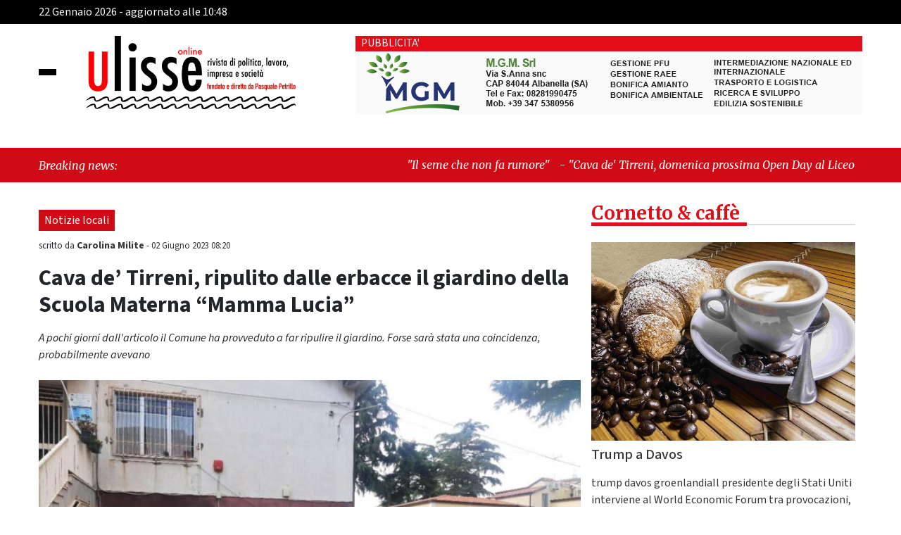

--- FILE ---
content_type: text/html; charset=UTF-8
request_url: https://www.ulisseonline.it/notizie-locali/cava-de-tirreni-ripulito-dalle-erbacce-il-giardino-della-scuola-materna-mamma-lucia/
body_size: 19352
content:
<!DOCTYPE html>
<html lang="it-IT" class="no-js no-svg">
<head>

	<meta charset="UTF-8">
    <meta name="viewport" content="width=device-width, initial-scale=1.0">
    <link rel="stylesheet" href="https://www.ulisseonline.it/wp-content/themes/ultema/block_adblock/adblock-checker.css" />
<!--  bootstrap 4.3.1  -->
    <link rel='stylesheet' href='https://www.ulisseonline.it/wp-content/themes/ultema/css/bootstrap.min.css'>
    <link rel='stylesheet' href='https://www.ulisseonline.it/wp-content/themes/ultema/ekko-lightbox/ekko-lightbox.css'>
<!--    font -->
    <link rel="preconnect" href="https://fonts.googleapis.com">
    <link rel="preconnect" href="https://fonts.gstatic.com" crossorigin>
    <link href="https://fonts.googleapis.com/css2?family=Merriweather:ital,wght@0,300;0,400;0,700;0,900;1,300;1,400;1,700;1,900&family=Source+Sans+3:ital,wght@0,200;0,300;0,400;0,500;0,600;0,700;0,800;0,900;1,200;1,300;1,400;1,500;1,600;1,700;1,800;1,900&display=swap" rel="stylesheet">
    <link rel="stylesheet" type="text/css" href="https://www.ulisseonline.it/wp-content/themes/ultema/css/owl.carousel.min.css"/>
    <link rel="stylesheet" type="text/css" href="https://www.ulisseonline.it/wp-content/themes/ultema/css/owl.theme.default.min.css"/>
    <link type="text/css" rel="stylesheet" href="https://www.ulisseonline.it/wp-content/themes/ultema/style.css" />
    <link type="text/css" rel="stylesheet"  media="print"  href="https://www.ulisseonline.it/wp-content/themes/ultema/print.css" />
    <link rel="apple-touch-icon" sizes="57x57" href="https://www.ulisseonline.it/wp-content/themes/ultema/fav/apple-icon-57x57.png">
<link rel="apple-touch-icon" sizes="60x60" href="https://www.ulisseonline.it/wp-content/themes/ultema/fav/apple-icon-60x60.png">
<link rel="apple-touch-icon" sizes="72x72" href="https://www.ulisseonline.it/wp-content/themes/ultema/fav/apple-icon-72x72.png">
<link rel="apple-touch-icon" sizes="76x76" href="https://www.ulisseonline.it/wp-content/themes/ultema/fav/apple-icon-76x76.png">
<link rel="apple-touch-icon" sizes="114x114" href="https://www.ulisseonline.it/wp-content/themes/ultema/fav/apple-icon-114x114.png">
<link rel="apple-touch-icon" sizes="120x120" href="https://www.ulisseonline.it/wp-content/themes/ultema/fav/apple-icon-120x120.png">
<link rel="apple-touch-icon" sizes="144x144" href="https://www.ulisseonline.it/wp-content/themes/ultema/fav/apple-icon-144x144.png">
<link rel="apple-touch-icon" sizes="152x152" href="https://www.ulisseonline.it/wp-content/themes/ultema/fav/apple-icon-152x152.png">
<link rel="apple-touch-icon" sizes="180x180" href="https://www.ulisseonline.it/wp-content/themes/ultema/fav/apple-icon-180x180.png">
<link rel="icon" type="image/png" sizes="192x192"  href="https://www.ulisseonline.it/wp-content/themes/ultema/fav/android-icon-192x192.png">
<link rel="icon" type="image/png" sizes="32x32" href="https://www.ulisseonline.it/wp-content/themes/ultema/fav/favicon-32x32.png">
<link rel="icon" type="image/png" sizes="96x96" href="https://www.ulisseonline.it/wp-content/themes/ultema/fav/favicon-96x96.png">
<link rel="icon" type="image/png" sizes="16x16" href="https://www.ulisseonline.it/wp-content/themes/ultema/fav/favicon-16x16.png">
<meta name="msapplication-TileColor" content="#ffffff">
<meta name="msapplication-TileImage" content="https://www.ulisseonline.it/wp-content/themes/ultema/fav/ms-icon-144x144.png">
<meta name="theme-color" content="#ffffff">
   	<meta name='robots' content='index, follow, max-image-preview:large, max-snippet:-1, max-video-preview:-1' />

	<!-- This site is optimized with the Yoast SEO plugin v26.6 - https://yoast.com/wordpress/plugins/seo/ -->
	<title>Cava de&#039; Tirreni, ripulito dalle erbacce il giardino della Scuola Materna &quot;Mamma Lucia&quot; - Ulisse online</title>
	<meta name="description" content="A pochi giorni dall&#039;articolo il Comune ha provveduto a far ripulire il giardino. Forse sarà stata una coincidenza, probabilmente avevano" />
	<link rel="canonical" href="https://www.ulisseonline.it/notizie-locali/cava-de-tirreni-ripulito-dalle-erbacce-il-giardino-della-scuola-materna-mamma-lucia/" />
	<meta property="og:locale" content="it_IT" />
	<meta property="og:type" content="article" />
	<meta property="og:title" content="Cava de&#039; Tirreni, ripulito dalle erbacce il giardino della Scuola Materna &quot;Mamma Lucia&quot; - Ulisse online" />
	<meta property="og:description" content="A pochi giorni dall&#039;articolo il Comune ha provveduto a far ripulire il giardino. Forse sarà stata una coincidenza, probabilmente avevano" />
	<meta property="og:url" content="https://www.ulisseonline.it/notizie-locali/cava-de-tirreni-ripulito-dalle-erbacce-il-giardino-della-scuola-materna-mamma-lucia/" />
	<meta property="og:site_name" content="Ulisse online" />
	<meta property="article:publisher" content="https://www.facebook.com/ulisseonline/" />
	<meta property="article:published_time" content="2023-06-02T06:20:21+00:00" />
	<meta property="og:image" content="https://www.ulisseonline.it/wp-content/uploads/2023/06/thumbnail.jpg" />
	<meta property="og:image:width" content="1080" />
	<meta property="og:image:height" content="809" />
	<meta property="og:image:type" content="image/jpeg" />
	<meta name="author" content="Carolina Milite" />
	<meta name="twitter:card" content="summary_large_image" />
	<meta name="twitter:creator" content="@Ulisseonline" />
	<meta name="twitter:site" content="@Ulisseonline" />
	<meta name="twitter:label1" content="Scritto da" />
	<meta name="twitter:data1" content="Carolina Milite" />
	<meta name="twitter:label2" content="Tempo di lettura stimato" />
	<meta name="twitter:data2" content="1 minuto" />
	<script type="application/ld+json" class="yoast-schema-graph">{"@context":"https://schema.org","@graph":[{"@type":"Article","@id":"https://www.ulisseonline.it/notizie-locali/cava-de-tirreni-ripulito-dalle-erbacce-il-giardino-della-scuola-materna-mamma-lucia/#article","isPartOf":{"@id":"https://www.ulisseonline.it/notizie-locali/cava-de-tirreni-ripulito-dalle-erbacce-il-giardino-della-scuola-materna-mamma-lucia/"},"author":{"name":"Carolina Milite","@id":"https://www.ulisseonline.it/#/schema/person/a7cf56d5fb180864d833bd689266c044"},"headline":"Cava de&#8217; Tirreni, ripulito dalle erbacce il giardino della Scuola Materna &#8220;Mamma Lucia&#8221;","datePublished":"2023-06-02T06:20:21+00:00","mainEntityOfPage":{"@id":"https://www.ulisseonline.it/notizie-locali/cava-de-tirreni-ripulito-dalle-erbacce-il-giardino-della-scuola-materna-mamma-lucia/"},"wordCount":206,"commentCount":0,"publisher":{"@id":"https://www.ulisseonline.it/#organization"},"image":{"@id":"https://www.ulisseonline.it/notizie-locali/cava-de-tirreni-ripulito-dalle-erbacce-il-giardino-della-scuola-materna-mamma-lucia/#primaryimage"},"thumbnailUrl":"https://www.ulisseonline.it/wp-content/uploads/2023/06/thumbnail.jpg","keywords":["Comune di Cava de' Tirreni","puzia giardini","scuola materna","scuola materna mamma lucia","verde pubblico"],"articleSection":["Notizie locali"],"inLanguage":"it-IT","potentialAction":[{"@type":"CommentAction","name":"Comment","target":["https://www.ulisseonline.it/notizie-locali/cava-de-tirreni-ripulito-dalle-erbacce-il-giardino-della-scuola-materna-mamma-lucia/#respond"]}]},{"@type":"WebPage","@id":"https://www.ulisseonline.it/notizie-locali/cava-de-tirreni-ripulito-dalle-erbacce-il-giardino-della-scuola-materna-mamma-lucia/","url":"https://www.ulisseonline.it/notizie-locali/cava-de-tirreni-ripulito-dalle-erbacce-il-giardino-della-scuola-materna-mamma-lucia/","name":"Cava de' Tirreni, ripulito dalle erbacce il giardino della Scuola Materna \"Mamma Lucia\" - Ulisse online","isPartOf":{"@id":"https://www.ulisseonline.it/#website"},"primaryImageOfPage":{"@id":"https://www.ulisseonline.it/notizie-locali/cava-de-tirreni-ripulito-dalle-erbacce-il-giardino-della-scuola-materna-mamma-lucia/#primaryimage"},"image":{"@id":"https://www.ulisseonline.it/notizie-locali/cava-de-tirreni-ripulito-dalle-erbacce-il-giardino-della-scuola-materna-mamma-lucia/#primaryimage"},"thumbnailUrl":"https://www.ulisseonline.it/wp-content/uploads/2023/06/thumbnail.jpg","datePublished":"2023-06-02T06:20:21+00:00","description":"A pochi giorni dall'articolo il Comune ha provveduto a far ripulire il giardino. Forse sarà stata una coincidenza, probabilmente avevano","breadcrumb":{"@id":"https://www.ulisseonline.it/notizie-locali/cava-de-tirreni-ripulito-dalle-erbacce-il-giardino-della-scuola-materna-mamma-lucia/#breadcrumb"},"inLanguage":"it-IT","potentialAction":[{"@type":"ReadAction","target":["https://www.ulisseonline.it/notizie-locali/cava-de-tirreni-ripulito-dalle-erbacce-il-giardino-della-scuola-materna-mamma-lucia/"]}]},{"@type":"ImageObject","inLanguage":"it-IT","@id":"https://www.ulisseonline.it/notizie-locali/cava-de-tirreni-ripulito-dalle-erbacce-il-giardino-della-scuola-materna-mamma-lucia/#primaryimage","url":"https://www.ulisseonline.it/wp-content/uploads/2023/06/thumbnail.jpg","contentUrl":"https://www.ulisseonline.it/wp-content/uploads/2023/06/thumbnail.jpg","width":1080,"height":809},{"@type":"BreadcrumbList","@id":"https://www.ulisseonline.it/notizie-locali/cava-de-tirreni-ripulito-dalle-erbacce-il-giardino-della-scuola-materna-mamma-lucia/#breadcrumb","itemListElement":[{"@type":"ListItem","position":1,"name":"Home","item":"https://www.ulisseonline.it/"},{"@type":"ListItem","position":2,"name":"Cava de&#8217; Tirreni, ripulito dalle erbacce il giardino della Scuola Materna &#8220;Mamma Lucia&#8221;"}]},{"@type":"WebSite","@id":"https://www.ulisseonline.it/#website","url":"https://www.ulisseonline.it/","name":"Ulisse online","description":"Rivista di politica, lavoro, impresa e società","publisher":{"@id":"https://www.ulisseonline.it/#organization"},"alternateName":"Rivista di politica, lavoro, impresa e società","potentialAction":[{"@type":"SearchAction","target":{"@type":"EntryPoint","urlTemplate":"https://www.ulisseonline.it/?s={search_term_string}"},"query-input":{"@type":"PropertyValueSpecification","valueRequired":true,"valueName":"search_term_string"}}],"inLanguage":"it-IT"},{"@type":"Organization","@id":"https://www.ulisseonline.it/#organization","name":"Ulisse OnLine","url":"https://www.ulisseonline.it/","logo":{"@type":"ImageObject","inLanguage":"it-IT","@id":"https://www.ulisseonline.it/#/schema/logo/image/","url":"https://www.ulisseonline.it/wp-content/uploads/2023/11/google_default.jpg","contentUrl":"https://www.ulisseonline.it/wp-content/uploads/2023/11/google_default.jpg","width":696,"height":696,"caption":"Ulisse OnLine"},"image":{"@id":"https://www.ulisseonline.it/#/schema/logo/image/"},"sameAs":["https://www.facebook.com/ulisseonline/","https://x.com/Ulisseonline","https://www.instagram.com/ulisseonline/"]},{"@type":"Person","@id":"https://www.ulisseonline.it/#/schema/person/a7cf56d5fb180864d833bd689266c044","name":"Carolina Milite","image":{"@type":"ImageObject","inLanguage":"it-IT","@id":"https://www.ulisseonline.it/#/schema/person/image/","url":"//www.gravatar.com/avatar/7baf04ff0258ad0b9dff228875059000?s=96&#038;r=g&#038;d=mm","contentUrl":"//www.gravatar.com/avatar/7baf04ff0258ad0b9dff228875059000?s=96&#038;r=g&#038;d=mm","caption":"Carolina Milite"},"description":"Diplomata al liceo classico, ha poi continuato gli studi scegliendo la facoltà di Scienze Politiche. Giornalista pubblicista, affascinata da sempre dal mondo della comunicazione, collabora con la rivista Ulisse online sin dalla sua nascita nel 2014, occupandosi principalmente di cronaca politica e cultura. Ideatrice, curatrice e presentatrice di un web magazine per l'emittente web Radio Polo, ha collaborato anche col blog dell'emittente radiofonica. Collabora assiduamente anche con altre testate giornalistiche online. Nel suo carnet di esperienze: addetto stampa per eventi e festival, presentazione di workshop, presentazioni di libri e di serate a tema culturale, moderatrice in incontri politico-culturali.","url":"https://www.ulisseonline.it/author/carolina-milite/"}]}</script>
	<!-- / Yoast SEO plugin. -->


<link rel="alternate" type="application/rss+xml" title="Ulisse online &raquo; Cava de&#8217; Tirreni, ripulito dalle erbacce il giardino della Scuola Materna &#8220;Mamma Lucia&#8221; Feed dei commenti" href="https://www.ulisseonline.it/notizie-locali/cava-de-tirreni-ripulito-dalle-erbacce-il-giardino-della-scuola-materna-mamma-lucia/feed/" />
<style id='wp-img-auto-sizes-contain-inline-css' type='text/css'>
img:is([sizes=auto i],[sizes^="auto," i]){contain-intrinsic-size:3000px 1500px}
/*# sourceURL=wp-img-auto-sizes-contain-inline-css */
</style>

<link rel='stylesheet' id='wp_bannerize_pro_slugwp-bannerize-admin-barcss-css' href='https://www.ulisseonline.it/wp-content/plugins/wp-bannerize-pro/public/css/wp-bannerize-admin-bar.css?ver=1.9.4' type='text/css' media='all' />
<link rel='stylesheet' id='wp_bannerize_pro_slugwp-bannerizecss-css' href='https://www.ulisseonline.it/wp-content/plugins/wp-bannerize-pro/public/css/wp-bannerize.css?ver=1.9.4' type='text/css' media='all' />
<link rel='stylesheet' id='wp-block-library-css' href='https://www.ulisseonline.it/wp-includes/css/dist/block-library/style.min.css?ver=6.9' type='text/css' media='all' />
<style id='global-styles-inline-css' type='text/css'>
:root{--wp--preset--aspect-ratio--square: 1;--wp--preset--aspect-ratio--4-3: 4/3;--wp--preset--aspect-ratio--3-4: 3/4;--wp--preset--aspect-ratio--3-2: 3/2;--wp--preset--aspect-ratio--2-3: 2/3;--wp--preset--aspect-ratio--16-9: 16/9;--wp--preset--aspect-ratio--9-16: 9/16;--wp--preset--color--black: #000000;--wp--preset--color--cyan-bluish-gray: #abb8c3;--wp--preset--color--white: #ffffff;--wp--preset--color--pale-pink: #f78da7;--wp--preset--color--vivid-red: #cf2e2e;--wp--preset--color--luminous-vivid-orange: #ff6900;--wp--preset--color--luminous-vivid-amber: #fcb900;--wp--preset--color--light-green-cyan: #7bdcb5;--wp--preset--color--vivid-green-cyan: #00d084;--wp--preset--color--pale-cyan-blue: #8ed1fc;--wp--preset--color--vivid-cyan-blue: #0693e3;--wp--preset--color--vivid-purple: #9b51e0;--wp--preset--gradient--vivid-cyan-blue-to-vivid-purple: linear-gradient(135deg,rgb(6,147,227) 0%,rgb(155,81,224) 100%);--wp--preset--gradient--light-green-cyan-to-vivid-green-cyan: linear-gradient(135deg,rgb(122,220,180) 0%,rgb(0,208,130) 100%);--wp--preset--gradient--luminous-vivid-amber-to-luminous-vivid-orange: linear-gradient(135deg,rgb(252,185,0) 0%,rgb(255,105,0) 100%);--wp--preset--gradient--luminous-vivid-orange-to-vivid-red: linear-gradient(135deg,rgb(255,105,0) 0%,rgb(207,46,46) 100%);--wp--preset--gradient--very-light-gray-to-cyan-bluish-gray: linear-gradient(135deg,rgb(238,238,238) 0%,rgb(169,184,195) 100%);--wp--preset--gradient--cool-to-warm-spectrum: linear-gradient(135deg,rgb(74,234,220) 0%,rgb(151,120,209) 20%,rgb(207,42,186) 40%,rgb(238,44,130) 60%,rgb(251,105,98) 80%,rgb(254,248,76) 100%);--wp--preset--gradient--blush-light-purple: linear-gradient(135deg,rgb(255,206,236) 0%,rgb(152,150,240) 100%);--wp--preset--gradient--blush-bordeaux: linear-gradient(135deg,rgb(254,205,165) 0%,rgb(254,45,45) 50%,rgb(107,0,62) 100%);--wp--preset--gradient--luminous-dusk: linear-gradient(135deg,rgb(255,203,112) 0%,rgb(199,81,192) 50%,rgb(65,88,208) 100%);--wp--preset--gradient--pale-ocean: linear-gradient(135deg,rgb(255,245,203) 0%,rgb(182,227,212) 50%,rgb(51,167,181) 100%);--wp--preset--gradient--electric-grass: linear-gradient(135deg,rgb(202,248,128) 0%,rgb(113,206,126) 100%);--wp--preset--gradient--midnight: linear-gradient(135deg,rgb(2,3,129) 0%,rgb(40,116,252) 100%);--wp--preset--font-size--small: 13px;--wp--preset--font-size--medium: 20px;--wp--preset--font-size--large: 36px;--wp--preset--font-size--x-large: 42px;--wp--preset--spacing--20: 0.44rem;--wp--preset--spacing--30: 0.67rem;--wp--preset--spacing--40: 1rem;--wp--preset--spacing--50: 1.5rem;--wp--preset--spacing--60: 2.25rem;--wp--preset--spacing--70: 3.38rem;--wp--preset--spacing--80: 5.06rem;--wp--preset--shadow--natural: 6px 6px 9px rgba(0, 0, 0, 0.2);--wp--preset--shadow--deep: 12px 12px 50px rgba(0, 0, 0, 0.4);--wp--preset--shadow--sharp: 6px 6px 0px rgba(0, 0, 0, 0.2);--wp--preset--shadow--outlined: 6px 6px 0px -3px rgb(255, 255, 255), 6px 6px rgb(0, 0, 0);--wp--preset--shadow--crisp: 6px 6px 0px rgb(0, 0, 0);}:where(.is-layout-flex){gap: 0.5em;}:where(.is-layout-grid){gap: 0.5em;}body .is-layout-flex{display: flex;}.is-layout-flex{flex-wrap: wrap;align-items: center;}.is-layout-flex > :is(*, div){margin: 0;}body .is-layout-grid{display: grid;}.is-layout-grid > :is(*, div){margin: 0;}:where(.wp-block-columns.is-layout-flex){gap: 2em;}:where(.wp-block-columns.is-layout-grid){gap: 2em;}:where(.wp-block-post-template.is-layout-flex){gap: 1.25em;}:where(.wp-block-post-template.is-layout-grid){gap: 1.25em;}.has-black-color{color: var(--wp--preset--color--black) !important;}.has-cyan-bluish-gray-color{color: var(--wp--preset--color--cyan-bluish-gray) !important;}.has-white-color{color: var(--wp--preset--color--white) !important;}.has-pale-pink-color{color: var(--wp--preset--color--pale-pink) !important;}.has-vivid-red-color{color: var(--wp--preset--color--vivid-red) !important;}.has-luminous-vivid-orange-color{color: var(--wp--preset--color--luminous-vivid-orange) !important;}.has-luminous-vivid-amber-color{color: var(--wp--preset--color--luminous-vivid-amber) !important;}.has-light-green-cyan-color{color: var(--wp--preset--color--light-green-cyan) !important;}.has-vivid-green-cyan-color{color: var(--wp--preset--color--vivid-green-cyan) !important;}.has-pale-cyan-blue-color{color: var(--wp--preset--color--pale-cyan-blue) !important;}.has-vivid-cyan-blue-color{color: var(--wp--preset--color--vivid-cyan-blue) !important;}.has-vivid-purple-color{color: var(--wp--preset--color--vivid-purple) !important;}.has-black-background-color{background-color: var(--wp--preset--color--black) !important;}.has-cyan-bluish-gray-background-color{background-color: var(--wp--preset--color--cyan-bluish-gray) !important;}.has-white-background-color{background-color: var(--wp--preset--color--white) !important;}.has-pale-pink-background-color{background-color: var(--wp--preset--color--pale-pink) !important;}.has-vivid-red-background-color{background-color: var(--wp--preset--color--vivid-red) !important;}.has-luminous-vivid-orange-background-color{background-color: var(--wp--preset--color--luminous-vivid-orange) !important;}.has-luminous-vivid-amber-background-color{background-color: var(--wp--preset--color--luminous-vivid-amber) !important;}.has-light-green-cyan-background-color{background-color: var(--wp--preset--color--light-green-cyan) !important;}.has-vivid-green-cyan-background-color{background-color: var(--wp--preset--color--vivid-green-cyan) !important;}.has-pale-cyan-blue-background-color{background-color: var(--wp--preset--color--pale-cyan-blue) !important;}.has-vivid-cyan-blue-background-color{background-color: var(--wp--preset--color--vivid-cyan-blue) !important;}.has-vivid-purple-background-color{background-color: var(--wp--preset--color--vivid-purple) !important;}.has-black-border-color{border-color: var(--wp--preset--color--black) !important;}.has-cyan-bluish-gray-border-color{border-color: var(--wp--preset--color--cyan-bluish-gray) !important;}.has-white-border-color{border-color: var(--wp--preset--color--white) !important;}.has-pale-pink-border-color{border-color: var(--wp--preset--color--pale-pink) !important;}.has-vivid-red-border-color{border-color: var(--wp--preset--color--vivid-red) !important;}.has-luminous-vivid-orange-border-color{border-color: var(--wp--preset--color--luminous-vivid-orange) !important;}.has-luminous-vivid-amber-border-color{border-color: var(--wp--preset--color--luminous-vivid-amber) !important;}.has-light-green-cyan-border-color{border-color: var(--wp--preset--color--light-green-cyan) !important;}.has-vivid-green-cyan-border-color{border-color: var(--wp--preset--color--vivid-green-cyan) !important;}.has-pale-cyan-blue-border-color{border-color: var(--wp--preset--color--pale-cyan-blue) !important;}.has-vivid-cyan-blue-border-color{border-color: var(--wp--preset--color--vivid-cyan-blue) !important;}.has-vivid-purple-border-color{border-color: var(--wp--preset--color--vivid-purple) !important;}.has-vivid-cyan-blue-to-vivid-purple-gradient-background{background: var(--wp--preset--gradient--vivid-cyan-blue-to-vivid-purple) !important;}.has-light-green-cyan-to-vivid-green-cyan-gradient-background{background: var(--wp--preset--gradient--light-green-cyan-to-vivid-green-cyan) !important;}.has-luminous-vivid-amber-to-luminous-vivid-orange-gradient-background{background: var(--wp--preset--gradient--luminous-vivid-amber-to-luminous-vivid-orange) !important;}.has-luminous-vivid-orange-to-vivid-red-gradient-background{background: var(--wp--preset--gradient--luminous-vivid-orange-to-vivid-red) !important;}.has-very-light-gray-to-cyan-bluish-gray-gradient-background{background: var(--wp--preset--gradient--very-light-gray-to-cyan-bluish-gray) !important;}.has-cool-to-warm-spectrum-gradient-background{background: var(--wp--preset--gradient--cool-to-warm-spectrum) !important;}.has-blush-light-purple-gradient-background{background: var(--wp--preset--gradient--blush-light-purple) !important;}.has-blush-bordeaux-gradient-background{background: var(--wp--preset--gradient--blush-bordeaux) !important;}.has-luminous-dusk-gradient-background{background: var(--wp--preset--gradient--luminous-dusk) !important;}.has-pale-ocean-gradient-background{background: var(--wp--preset--gradient--pale-ocean) !important;}.has-electric-grass-gradient-background{background: var(--wp--preset--gradient--electric-grass) !important;}.has-midnight-gradient-background{background: var(--wp--preset--gradient--midnight) !important;}.has-small-font-size{font-size: var(--wp--preset--font-size--small) !important;}.has-medium-font-size{font-size: var(--wp--preset--font-size--medium) !important;}.has-large-font-size{font-size: var(--wp--preset--font-size--large) !important;}.has-x-large-font-size{font-size: var(--wp--preset--font-size--x-large) !important;}
/*# sourceURL=global-styles-inline-css */
</style>

<style id='classic-theme-styles-inline-css' type='text/css'>
/*! This file is auto-generated */
.wp-block-button__link{color:#fff;background-color:#32373c;border-radius:9999px;box-shadow:none;text-decoration:none;padding:calc(.667em + 2px) calc(1.333em + 2px);font-size:1.125em}.wp-block-file__button{background:#32373c;color:#fff;text-decoration:none}
/*# sourceURL=/wp-includes/css/classic-themes.min.css */
</style>
<link rel='stylesheet' id='bp-legacy-css-css' href='https://www.ulisseonline.it/wp-content/plugins/buddypress/bp-templates/bp-legacy/css/buddypress.min.css?ver=11.4.0' type='text/css' media='screen' />
<link rel='stylesheet' id='cookie-law-info-css' href='https://www.ulisseonline.it/wp-content/plugins/cookie-law-info/public/css/cookie-law-info-public.css?ver=100.2.1.2' type='text/css' media='all' />
<link rel='stylesheet' id='cookie-law-info-gdpr-css' href='https://www.ulisseonline.it/wp-content/plugins/cookie-law-info/public/css/cookie-law-info-gdpr.css?ver=100.2.1.2' type='text/css' media='all' />
<link rel='stylesheet' id='ulisse-icomoon-css' href='https://www.ulisseonline.it/wp-content/themes/ultema/icomoon/icomoon.css?ver=1.0' type='text/css' media='all' />
<link rel='stylesheet' id='wp-pagenavi-css' href='https://www.ulisseonline.it/wp-content/plugins/wp-pagenavi/pagenavi-css.css?ver=2.70' type='text/css' media='all' />
<link rel='stylesheet' id='igniteup-front-compulsory-css' href='https://www.ulisseonline.it/wp-content/plugins/igniteup/includes/css/front-compulsory.css?ver=3.4.1' type='text/css' media='all' />
<script type="text/javascript" src="https://www.ulisseonline.it/wp-includes/js/jquery/jquery.min.js?ver=3.7.1" id="jquery-core-js"></script>
<script type="text/javascript" src="https://www.ulisseonline.it/wp-includes/js/jquery/jquery-migrate.min.js?ver=3.4.1" id="jquery-migrate-js"></script>
<script type="text/javascript" id="bp-confirm-js-extra">
/* <![CDATA[ */
var BP_Confirm = {"are_you_sure":"Sei sicuro?"};
//# sourceURL=bp-confirm-js-extra
/* ]]> */
</script>
<script type="text/javascript" src="https://www.ulisseonline.it/wp-content/plugins/buddypress/bp-core/js/confirm.min.js?ver=11.4.0" id="bp-confirm-js"></script>
<script type="text/javascript" src="https://www.ulisseonline.it/wp-content/plugins/buddypress/bp-core/js/widget-members.min.js?ver=11.4.0" id="bp-widget-members-js"></script>
<script type="text/javascript" src="https://www.ulisseonline.it/wp-content/plugins/buddypress/bp-core/js/jquery-query.min.js?ver=11.4.0" id="bp-jquery-query-js"></script>
<script type="text/javascript" src="https://www.ulisseonline.it/wp-content/plugins/buddypress/bp-core/js/vendor/jquery-cookie.min.js?ver=11.4.0" id="bp-jquery-cookie-js"></script>
<script type="text/javascript" src="https://www.ulisseonline.it/wp-content/plugins/buddypress/bp-core/js/vendor/jquery-scroll-to.min.js?ver=11.4.0" id="bp-jquery-scroll-to-js"></script>
<script type="text/javascript" id="bp-legacy-js-js-extra">
/* <![CDATA[ */
var BP_DTheme = {"accepted":"Accettato","close":"Chiudi","comments":"commenti","leave_group_confirm":"Sei sicuro di voler lasciare il gruppo?","mark_as_fav":"Preferiti","my_favs":"Miei Preferiti","rejected":"Rifiutato","remove_fav":"Rimuovi Preferito","show_all":"Mostra tutto","show_all_comments":"Mostra tutti i commenti per questa discussione","show_x_comments":"Mostra tutti i commenti (%d)","unsaved_changes":"Il tuo profilo contiene modifiche non salvate. Se si lascia la pagina, le modifiche andranno perse.","view":"Visualizzare","store_filter_settings":""};
//# sourceURL=bp-legacy-js-js-extra
/* ]]> */
</script>
<script type="text/javascript" src="https://www.ulisseonline.it/wp-content/plugins/buddypress/bp-templates/bp-legacy/js/buddypress.min.js?ver=11.4.0" id="bp-legacy-js-js"></script>
<script type="text/javascript" id="cookie-law-info-js-extra">
/* <![CDATA[ */
var Cli_Data = {"nn_cookie_ids":[],"cookielist":[],"non_necessary_cookies":[],"ccpaEnabled":"","ccpaRegionBased":"","ccpaBarEnabled":"","strictlyEnabled":["necessary","obligatoire"],"ccpaType":"gdpr","js_blocking":"1","custom_integration":"","triggerDomRefresh":"","secure_cookies":""};
var cli_cookiebar_settings = {"animate_speed_hide":"500","animate_speed_show":"500","background":"#e3e3e3","border":"#b1a6a6c2","border_on":"","button_1_button_colour":"#61a229","button_1_button_hover":"#4e8221","button_1_link_colour":"#fff","button_1_as_button":"1","button_1_new_win":"","button_2_button_colour":"#333","button_2_button_hover":"#292929","button_2_link_colour":"#444","button_2_as_button":"","button_2_hidebar":"","button_3_button_colour":"#dedfe0","button_3_button_hover":"#b2b2b3","button_3_link_colour":"#333333","button_3_as_button":"1","button_3_new_win":"","button_4_button_colour":"#f7f8f9","button_4_button_hover":"#c6c6c7","button_4_link_colour":"#333333","button_4_as_button":"1","button_7_button_colour":"#61a229","button_7_button_hover":"#4e8221","button_7_link_colour":"#fff","button_7_as_button":"1","button_7_new_win":"","font_family":"inherit","header_fix":"","notify_animate_hide":"1","notify_animate_show":"","notify_div_id":"#cookie-law-info-bar","notify_position_horizontal":"right","notify_position_vertical":"bottom","scroll_close":"","scroll_close_reload":"","accept_close_reload":"","reject_close_reload":"","showagain_tab":"1","showagain_background":"#fff","showagain_border":"#000","showagain_div_id":"#cookie-law-info-again","showagain_x_position":"100px","text":"#333333","show_once_yn":"","show_once":"10000","logging_on":"","as_popup":"","popup_overlay":"1","bar_heading_text":"","cookie_bar_as":"banner","popup_showagain_position":"bottom-right","widget_position":"left"};
var log_object = {"ajax_url":"https://www.ulisseonline.it/wp-admin/admin-ajax.php"};
//# sourceURL=cookie-law-info-js-extra
/* ]]> */
</script>
<script type="text/javascript" src="https://www.ulisseonline.it/wp-content/plugins/cookie-law-info/public/js/cookie-law-info-public.js?ver=100.2.1.2" id="cookie-law-info-js"></script>
<script type="text/javascript" src="https://www.ulisseonline.it/wp-includes/js/wp-embed.min.js?ver=6.9" id="wp-embed-js"></script>
<script type="text/javascript" id="my_loadmore-js-extra">
/* <![CDATA[ */
var art_loadmore_params = {"ajaxurl":"https://www.ulisseonline.it/wp-admin/admin-ajax.php","posts":"{\"page\":0,\"name\":\"cava-de-tirreni-ripulito-dalle-erbacce-il-giardino-della-scuola-materna-mamma-lucia\",\"category_name\":\"notizie-locali\",\"error\":\"\",\"m\":\"\",\"p\":0,\"post_parent\":\"\",\"subpost\":\"\",\"subpost_id\":\"\",\"attachment\":\"\",\"attachment_id\":0,\"pagename\":\"\",\"page_id\":0,\"second\":\"\",\"minute\":\"\",\"hour\":\"\",\"day\":0,\"monthnum\":0,\"year\":0,\"w\":0,\"tag\":\"\",\"cat\":\"\",\"tag_id\":\"\",\"author\":\"\",\"author_name\":\"\",\"feed\":\"\",\"tb\":\"\",\"paged\":0,\"meta_key\":\"\",\"meta_value\":\"\",\"preview\":\"\",\"s\":\"\",\"sentence\":\"\",\"title\":\"\",\"fields\":\"all\",\"menu_order\":\"\",\"embed\":\"\",\"category__in\":[],\"category__not_in\":[],\"category__and\":[],\"post__in\":[],\"post__not_in\":[],\"post_name__in\":[],\"tag__in\":[],\"tag__not_in\":[],\"tag__and\":[],\"tag_slug__in\":[],\"tag_slug__and\":[],\"post_parent__in\":[],\"post_parent__not_in\":[],\"author__in\":[],\"author__not_in\":[],\"search_columns\":[],\"ignore_sticky_posts\":false,\"suppress_filters\":false,\"cache_results\":true,\"update_post_term_cache\":true,\"update_menu_item_cache\":false,\"lazy_load_term_meta\":true,\"update_post_meta_cache\":true,\"post_type\":\"\",\"posts_per_page\":20,\"nopaging\":false,\"comments_per_page\":\"50\",\"no_found_rows\":false,\"order\":\"DESC\"}","current_page":"0","max_page":"0"};
//# sourceURL=my_loadmore-js-extra
/* ]]> */
</script>
<script type="text/javascript" src="https://www.ulisseonline.it/wp-content/themes/ultema/js/art_load_more.js?ver=6.9" id="my_loadmore-js"></script>
<link rel="EditURI" type="application/rsd+xml" title="RSD" href="https://www.ulisseonline.it/xmlrpc.php?rsd" />
<link rel='shortlink' href='https://www.ulisseonline.it/?p=148920' />

	<script type="text/javascript">var ajaxurl = 'https://www.ulisseonline.it/wp-admin/admin-ajax.php';</script>

<link rel="shortcut icon" href="https://www.ulisseonline.it/wp-content/uploads/2023/11/android-icon-36x36-1.png" /><script type="text/javascript">igniteup_ajaxurl = "https://www.ulisseonline.it/wp-admin/admin-ajax.php";</script>  <script src="https://cdn.onesignal.com/sdks/web/v16/OneSignalSDK.page.js" defer></script>
  <script>
          window.OneSignalDeferred = window.OneSignalDeferred || [];
          OneSignalDeferred.push(async function(OneSignal) {
            await OneSignal.init({
              appId: "12fbf60c-9270-41d3-a588-f10716c273cf",
              serviceWorkerOverrideForTypical: true,
              path: "https://www.ulisseonline.it/wp-content/plugins/onesignal-free-web-push-notifications/sdk_files/",
              serviceWorkerParam: { scope: "/wp-content/plugins/onesignal-free-web-push-notifications/sdk_files/push/onesignal/" },
              serviceWorkerPath: "OneSignalSDKWorker.js",
            });
          });

          // Unregister the legacy OneSignal service worker to prevent scope conflicts
          if (navigator.serviceWorker) {
            navigator.serviceWorker.getRegistrations().then((registrations) => {
              // Iterate through all registered service workers
              registrations.forEach((registration) => {
                // Check the script URL to identify the specific service worker
                if (registration.active && registration.active.scriptURL.includes('OneSignalSDKWorker.js.php')) {
                  // Unregister the service worker
                  registration.unregister().then((success) => {
                    if (success) {
                      console.log('OneSignalSW: Successfully unregistered:', registration.active.scriptURL);
                    } else {
                      console.log('OneSignalSW: Failed to unregister:', registration.active.scriptURL);
                    }
                  });
                }
              });
            }).catch((error) => {
              console.error('Error fetching service worker registrations:', error);
            });
        }
        </script>
<script>document.documentElement.className += " js";</script>
    <meta name="apple-itunes-app" content="1635923418">
    <meta name="google-play-app" content="app-id=it.scfgroup.ulisseonline">
        <script type="text/javascript">
       var logo_ulisse_general = 'https://www.ulisseonline.it/wp-content/themes/ultema/images/logo_ulisse_general.png';
       var logo_icons_blocker = 'https://www.ulisseonline.it/wp-content/themes/ultema/images/logo_icons_blocker.png';
    </script>
        <script>
      window.ajaxurl =
        "https://www.ulisseonline.it/wp-admin/admin-ajax.php"
      window.WPBannerize = {
    "General": {
        "impressions_enabled": "0",
        "clicks_enabled": "0"
    },
    "Layout": {
        "top": 0,
        "right": 0,
        "bottom": 0,
        "left": 0
    }
};
      window.WPBannerize.nonce = 'ba3e692db9';
    </script>
        
    <script>
        const array_menu = JSON.parse('{"1":{"ID":156725,"title":"Home","url":"https:\/\/www.ulisseonline.it\/","children":[],"main":1,"active":0,"menu_order":1,"menu_item_parent":"0"},"2":{"ID":115,"title":"Primopiano","url":"https:\/\/www.ulisseonline.it\/category\/primopiano\/","children":[],"main":1,"active":0,"menu_order":2,"menu_item_parent":"0"},"3":{"ID":557,"title":"Notizie locali","url":"https:\/\/www.ulisseonline.it\/category\/notizie-locali\/","children":{"4":{"ID":134697,"title":"La finestra sul cortile","url":"https:\/\/www.ulisseonline.it\/category\/la-finestra-sul-cortile\/","children":[],"main":0,"active":0,"menu_item_parent":"557"},"5":{"ID":134698,"title":"La Moleskine di Ulisse","url":"https:\/\/www.ulisseonline.it\/category\/la-moleskine-di-ulisse\/","children":[],"main":0,"active":0,"menu_item_parent":"557"},"6":{"ID":134696,"title":"L\'occhio di Polifemo","url":"https:\/\/www.ulisseonline.it\/category\/locchio-di-polifemo\/","children":[],"main":0,"active":0,"menu_item_parent":"557"}},"main":1,"active":0,"menu_order":3,"menu_item_parent":"0"},"7":{"ID":553,"title":"Controluce","url":"https:\/\/www.ulisseonline.it\/category\/controluce\/","children":[],"main":1,"active":0,"menu_order":7,"menu_item_parent":"0"},"8":{"ID":116,"title":"Opinioni","url":"https:\/\/www.ulisseonline.it\/category\/opinioni\/","children":[],"main":1,"active":0,"menu_order":8,"menu_item_parent":"0"},"9":{"ID":49018,"title":"Attualit\u00e0","url":"https:\/\/www.ulisseonline.it\/category\/attualita\/","children":{"10":{"ID":134909,"title":"Cornetto & caff\u00e8","url":"https:\/\/www.ulisseonline.it\/category\/cornetto-caffe\/","children":[],"main":0,"active":0,"menu_item_parent":"49018"}},"main":1,"active":0,"menu_order":9,"menu_item_parent":"0"},"11":{"ID":555,"title":"Economia","url":"https:\/\/www.ulisseonline.it\/category\/economia\/","children":[],"main":1,"active":0,"menu_order":11,"menu_item_parent":"0"},"12":{"ID":121,"title":"Cultura","url":"https:\/\/www.ulisseonline.it\/category\/cultura\/","children":[],"main":1,"active":0,"menu_order":12,"menu_item_parent":"0"},"13":{"ID":556,"title":"Sport","url":"https:\/\/www.ulisseonline.it\/category\/sport\/","children":[],"main":1,"active":0,"menu_order":13,"menu_item_parent":"0"},"14":{"ID":49020,"title":"Rubriche","url":"https:\/\/www.ulisseonline.it\/category\/rubriche\/","children":[],"main":1,"active":0,"menu_order":14,"menu_item_parent":"0"}}')
    </script>
	
	
<!-- Google tag (gtag.js) -->
<script async src="https://www.googletagmanager.com/gtag/js?id=G-73VJJBEQ97"></script>
<script>
  window.dataLayer = window.dataLayer || [];
  function gtag(){dataLayer.push(arguments);}
  gtag('js', new Date());

  gtag('config', 'G-73VJJBEQ97');
</script>

<link rel='stylesheet' id='wp-bannerize-widget-css' href='https://www.ulisseonline.it/wp-content/plugins/wp-bannerize-pro/public/css/wp-bannerize-widget.css?ver=6.9' type='text/css' media='all' />
<link rel='stylesheet' id='cookie-law-info-table-css' href='https://www.ulisseonline.it/wp-content/plugins/cookie-law-info/public/css/cookie-law-info-table.css?ver=100.2.1.2' type='text/css' media='all' />
</head>

<body class="bp-legacy wp-singular post-template-default single single-post postid-148920 single-format-standard wp-theme-ultema no-js">
    
    <section id="pre-navbar" class="containr-fluid fixed-top bg-pre-navbar">
        <div class="container">
            <!-- pre-navbar -->
            <div class="row">
            
                
                
                <div class="col-8 col-lg-6 font-size-update"><div>22 Gennaio 2026 - aggiornato alle 10:48</div></div>
                <div class="col-4 col-lg-6">
                    <div class="wrapper-icon d-flex justify-content-end align-items-center h-100 gap-2">
                        <a href="#" class="stretched-link">
                            <i class="icon-facebook"></i>
                        </a>
                        <a href="#" class="stretched-link">
                            <i class="icon-instagram"></i>
                        </a>
                        <a href="#" class="stretched-link">
                            <i class="icon-twitter"></i>
                        </a>
                    </div>
                </div>
            </div>
        </div>
    </section>
<!--    nav-->
    <nav id="navbar" class="container-fluid fixed-top bg-white navbar-ul">
        <div class="overlay_full_desktop">
            <div id="scf_principal_menu"></div>
        </div>
        <div class="container">
            <div class="row">
                <div class="col-12 col-lg-4 py-2 py-lg-3 column-header">
                    <div class="row justify-content-between">

                        <!-- hamburger -->
                        <div class="col-2 d-flex justify-content-center align-items-center wrapper-hamburger scf-close">
                            <div class="hamburger animated-icon2">
                                <span></span>
                                <span></span>
                                <span></span>
                            </div>
                        </div>
                        <!-- logo -->
                        <div class="col-10 d-flex d-lg-block justify-content-end">
                            <a href="https://www.ulisseonline.it/">
                                <img src="https://www.ulisseonline.it/wp-content/themes/ultema/images/ulisse-logo-header.png" id="logo-normal" class="height-mobile-logo text-right logo-resize" alt="logo ulisse online">
                            </a>
                            <a href="https://www.ulisseonline.it/">
                                <img src="https://www.ulisseonline.it/wp-content/themes/ultema/images/ulisse-logo-sticky.png" id="scroll-logo" class="img-fluid height-mobile-logo scrolled-logo text-right" alt="logo ulisse online">
                            </a>
                        </div>
                    </div>
                </div>
                <div class="col-12 col-lg-8 py-2 py-lg-3 column-header">
                    <div class="row">
                        <div class="col-12 d-flex justify-content-end align-items-center">
                            <div class="banner-header">
                                <div id="label-adv-navbar" class="bg-color-adv-ul color-text-on-bg-ul pl-2 text-adv">
                                    PUBBLICITA'
                                </div>
                                <div class="banner_responsive">
                                                <div class="wp_bannerize_container wp_bannerize_layout_vertical">

                    <div class="wp_bannerize_banner_box wp_bannerize_category_1a-720x90" data-title="MGM" data-mime_type="image-png" data-clicks_enabled="true" data-banner_id="122271" id="wpbanner-122271">
      <a href="https://mgmambiente.com/it/" target="_blank" rel="nofollow"><img border="0" width="720" height="90" src="https://www.ulisseonline.it/wp-content/uploads/2021/12/adv-MGM-2.png" alt="MGM" title="MGM" /></a>    </div>
            </div>

                                            </div>
                            </div>
                        </div>
                    </div>
                </div>
            </div>
        </div>
    </nav>
<!--post nav-->
    <div class="containr-fluid bg-post-navbar" id="riga_breaking_news">
        <div class="container">
            <div class="row">
                <div class="col-12 py-2">
                    <div class="row font-ul-title-h1-6 align-items-center">
                        <div class="col-3 col-lg-2 ">
                            <em>Breaking news:</em>
                        </div>
                        <div class="col-9 col-lg-10 news-post-navbar">
                            <span class="marquee-ul"><div class="blocco_short_lista"><a title="Il seme che non fa rumore" href="https://www.ulisseonline.it/controluce/il-seme-che-non-fa-rumore/" class="title-marquee">"Il seme che non fa rumore"</a> -  <a title="Cava de' Tirreni, domenica prossima Open Day al Liceo Scientifico “Genoino”" href="https://www.ulisseonline.it/notizie-locali/cava-de-tirreni-domenica-prossima-open-day-al-liceo-scientifico-genoino/" class="title-marquee">"Cava de' Tirreni, domenica prossima Open Day al Liceo Scientifico “Genoino”"</a></div></span>
                        </div>
                    </div>

                </div>
            </div>
        </div>
    </div>





<!--  -->

	<main>


<div id="content" role="main" class="container">
    <div class="row">

        <!-- LEFT -->
        <div class="col-12 col-lg-8">
                                                <article id="post-148920" class="single post-148920 post type-post status-publish format-standard has-post-thumbnail hentry category-notizie-locali tag-comune-di-cava-de-tirreni tag-puzia-giardini tag-scuola-materna tag-scuola-materna-mamma-lucia tag-verde-pubblico">
                        <div class="row">
                            <div class="tags col-12 mt-4">
                                <div id="tag-archive">
                                    <a href="https://www.ulisseonline.it/category/notizie-locali/" rel="category tag">Notizie locali</a>                                </div>
                            </div>
                        </div>
                        <div class="row">
                            <div class="col-12 mt-2">
                                <small>
                                    scritto da
                                    <span class="author">
                                        <a class="author-post" href="https://www.ulisseonline.it/author/carolina-milite/">
                                            Carolina Milite                                        </a>
                                    </span>
                                    -
                                    <span class="date">
                                        <a title="02 Giugno 2023 08:20" href="https://www.ulisseonline.it/2023/06/02/">
                                            02 Giugno 2023 08:20                                        </a>
                                </span>

                                </small>
                                <!-- contenuto top news -->
                                <div class="row mt-2">
                                    <div class="col-lg-12 py-2">
                                        <h1 class="title-single mb-3">
                                            Cava de&#8217; Tirreni, ripulito dalle erbacce il giardino della Scuola Materna &#8220;Mamma Lucia&#8221;                                        </h1>
                                                        <em>
                                                        <p>
                                                            <i class="icon-left-quote"></i>
                                                            A pochi giorni dall'articolo il Comune ha provveduto a far ripulire il giardino. Forse sarà stata una coincidenza, probabilmente avevano                                                            <i class="icon-right-quote"></i>
                                                        </p>
                                                        </em>

														                                    </div>

                                                                    </div>
                                <div class="row mb-2">
                                    <!-- left -->
                                    <div class="col-lg-12">
                                        <div class="row">
                                            <div class="col-12 riassunto">
										
                                                                                                        <figure class="single-article d-flex justify-content-center">
                                                            <img width="650" height="450" src="https://www.ulisseonline.it/wp-content/uploads/2023/06/thumbnail-650x450.jpg" class=" wp-post-image" alt="" decoding="async" fetchpriority="high" />                                                        </figure>
														<small class="ul-featured-caption">
																												</small>
                                                        									
                                            </div>
                                        </div>
                                    </div>
                                </div>
                            </div>
                        </div>
                        <div class="row">
                            <div class="col-12 mb-5">
                                        <!-- START WIDGET -->
        <div class="widget ad_widget_banner ">
			<div class="ad-block ad-block-300"><script async src="https://pagead2.googlesyndication.com/pagead/js/adsbygoogle.js?client=ca-pub-1371107316335564"
     crossorigin="anonymous"></script>
<!-- DisplayOrizzontale -->
<ins class="adsbygoogle"
     style="display:block"
     data-ad-client="ca-pub-1371107316335564"
     data-ad-slot="4410294970"
     data-ad-format="auto"
     data-full-width-responsive="true"></ins>
<script>
     (adsbygoogle = window.adsbygoogle || []).push({});
</script></div>
        </div>
        <!-- END WIDGET -->
		                            </div>
                        </div>
                        <div class="row">
                            <div class="col-12" id="content-single-post">
                                <p><span dir="ltr" role="presentation">Il giornalista, spesso lo si dimentica, vuole aiutare i cittadini a capire la complessità </span><span dir="ltr" role="presentation">dei problemi della propria comunità.</span> <span dir="ltr" role="presentation">Non cerca scoop, </span><span dir="ltr" role="presentation">non punta alla spettacolarizzazione. Per lui il lettore è un cittadino</span><span dir="ltr" role="presentation">. E il suo raccontare notizie ha come obiettivo il dare un</span><span dir="ltr" role="presentation"> contributo al funzionamento della vita pubblica attraverso la raccolta, direttamente<br role="presentation" />sul campo, della voce e delle segnalazioni dei cittadini.</span></p>
<p>Questo preambolo è necessario alla foto che ci è stata inviata da un genitore di un alunno che frequenta scuola materna “Mamma Lucia” a Cava de&#8217; Tirreni. Pochi giorni fa raccontammo con un articolo le proteste di genitori e insegnanti che lamentavano il fatto che il giardino del plesso scolastico fosse invaso da settimane da erba alta e, nonostante le ripetute segnalazioni, ancora non si era provveduto a ripulirlo dalle sterpaglie che potevano cagionare un rischio igienico-sanitario.</p>
<p>A pochi giorni dall&#8217;articolo il Comune ha provveduto a far ripulire il giardino. Forse sarà stata una coincidenza, probabilmente avevano già accolto le istanze della direzione scolastica, in qualunque modo siano andati i fatti, ci fa piacere pensare di aver dato il nostro piccolo e modesto contributo a rendere più vivibile uno spazio per i bambini.</p>
                            </div>
                                                    </div>
                    </article>
                            
            <div class="row py-3">
                <div class="col-12 col-lg-12">

                </div>
                <div class="col-12 col-lg-6 py-2 py-lg-0">
                            <!-- START WIDGET -->
        <div class="widget ad_widget_banner ">
			<div class="ad-block ad-block-300"><script async src="https://pagead2.googlesyndication.com/pagead/js/adsbygoogle.js?client=ca-pub-1371107316335564"
     crossorigin="anonymous"></script>
<!-- DisplayOrizzontale -->
<ins class="adsbygoogle"
     style="display:block"
     data-ad-client="ca-pub-1371107316335564"
     data-ad-slot="4410294970"
     data-ad-format="auto"
     data-full-width-responsive="true"></ins>
<script>
     (adsbygoogle = window.adsbygoogle || []).push({});
</script></div>
        </div>
        <!-- END WIDGET -->
		                </div>
                <div class="col-12 col-lg-6 py-2 py-lg-0">
                            <!-- START WIDGET -->
        <div class="widget ad_widget_banner ">
			<div class="ad-block ad-block-300"><script async src="https://pagead2.googlesyndication.com/pagead/js/adsbygoogle.js?client=ca-pub-1371107316335564"
     crossorigin="anonymous"></script>
<!-- DisplayOrizzontale -->
<ins class="adsbygoogle"
     style="display:block"
     data-ad-client="ca-pub-1371107316335564"
     data-ad-slot="4410294970"
     data-ad-format="auto"
     data-full-width-responsive="true"></ins>
<script>
     (adsbygoogle = window.adsbygoogle || []).push({});
</script></div>
        </div>
        <!-- END WIDGET -->
		                </div>
            </div>
                            <div class="row">
                    <div class="col-12">
                        <div id="section_tag" class="d-flex justify-content-between align-items-center border-section-tags collapsed"
                             data-toggle="collapse" data-target=".multi-collapse"
                             aria-expanded="true" aria-controls="multiCollapseExample1 multiCollapseExample2">
                                <h5 class="m-0 pt-1">
                                    TAG
                                </h5>
                                <i id="icon-show-tags" class="icon-arrow-down icon-open-tags" data-toggle="collapse" data-target=".multi-collapse"
                                   aria-expanded="true" aria-controls="multiCollapseExample1 multiCollapseExample2"></i>
                        </div>
                    </div>
                </div>
                <div class="row">
                    <div class="col-12">
                        <div class="collapse show multi-collapse">
                            <div class="content-section-tags">
                                <div class="tags col-12">
                                    <div id="tag-archive" class="single-post-ul"><a class="my-2" href="https://www.ulisseonline.it/tag/comune-di-cava-de-tirreni/" title="Comune di Cava de' Tirreni" rel="tag">Comune di Cava de' Tirreni</a><a class="my-2" href="https://www.ulisseonline.it/tag/puzia-giardini/" title="puzia giardini" rel="tag">puzia giardini</a><a class="my-2" href="https://www.ulisseonline.it/tag/scuola-materna/" title="scuola materna" rel="tag">scuola materna</a><a class="my-2" href="https://www.ulisseonline.it/tag/scuola-materna-mamma-lucia/" title="scuola materna mamma lucia" rel="tag">scuola materna mamma lucia</a><a class="my-2" href="https://www.ulisseonline.it/tag/verde-pubblico/" title="verde pubblico" rel="tag">verde pubblico</a></div>                                </div>
                            </div>
                        </div>
                    </div>
                </div>
                			
			
			
			      <div class="content-section-autore">
				          <div class="row no-padd" id="body_autore_cat">
            <div class="bio_autore_img col-12 col-lg-3 d-flex flex-lg-column flex-row flex-wrap align-items-center align-items-lg-start resize-col-author">
                <a href="https://www.ulisseonline.it/author/carolina-milite/">
                    <img class="img-fluid-100 mr-4 mr-lg-0" src="//www.gravatar.com/avatar/7baf04ff0258ad0b9dff228875059000?s=96&#038;r=g&#038;d=mm"/>                </a>
                <div>
                    <a class="mr-2" href="https://www.ulisseonline.it/author/carolina-milite/">
                        <span class="color-primary-ul font-weight-bold">
                        Carolina Milite                        </span>
                    </a>

                    <div class="mt-2 mt-lg-2">
                        <a class="badge-counter-post d-block" href="https://www.ulisseonline.it/author/carolina-milite/">
                            2635 articoli
                        </a>
                    </div>
                </div>
            </div>
            <div class="bio_autore_txt col-12 col-lg-9 mt-2 mt-lg-0 pl-4 pl-lg-0">Diplomata al liceo classico, ha poi continuato gli studi scegliendo la facoltà di Scienze Politiche. Giornalista pubblicista, affascinata da sempre dal mondo della comunicazione, collabora con la rivista Ulisse online sin dalla sua nascita nel 2014, occupandosi principalmente di cronaca politica e cultura. Ideatrice, curatrice e presentatrice di un web magazine per l'emittente web Radio Polo, ha collaborato anche col blog dell'emittente radiofonica. Collabora assiduamente anche con altre testate giornalistiche online. Nel suo carnet di esperienze: addetto stampa per eventi e festival, presentazione di workshop, presentazioni di libri e di serate a tema culturale, moderatrice in incontri politico-culturali.</div>
       </div>
                        </div>
			
		
<div id="comments" class="comments-area">

		<div id="respond" class="comment-respond">
		<h3 id="reply-title" class="comment-reply-title">Lascia un commento <small><a rel="nofollow" id="cancel-comment-reply-link" href="/notizie-locali/cava-de-tirreni-ripulito-dalle-erbacce-il-giardino-della-scuola-materna-mamma-lucia/#respond" style="display:none;">Annulla risposta</a></small></h3><form action="https://www.ulisseonline.it/wp-comments-post.php" method="post" id="commentform" class="comment-form"><p class="comment-notes"><span id="email-notes">Il tuo indirizzo email non sarà pubblicato.</span> <span class="required-field-message">I campi obbligatori sono contrassegnati <span class="required">*</span></span></p><p class="comment-form-comment"><label for="comment">Commento<span class="required">*</span></label><textarea class="form-control" id="comment" name="comment" cols="45" rows="8" aria-required="true"></textarea></p><p class="comment-form-author"><label for="author">Nome <span class="required">*</span></label> <input id="author" name="author" type="text" value="" size="30" maxlength="245" autocomplete="name" required /></p>
<p class="comment-form-email"><label for="email">Email <span class="required">*</span></label> <input id="email" name="email" type="email" value="" size="30" maxlength="100" aria-describedby="email-notes" autocomplete="email" required /></p>
<p class="comment-form-url"><label for="url">Sito web</label> <input id="url" name="url" type="url" value="" size="30" maxlength="200" autocomplete="url" /></p>
<p class="form-submit"><input name="submit" type="submit" id="submit" class="submit btn btn-default" value="Invia commento" /> <input type='hidden' name='comment_post_ID' value='148920' id='comment_post_ID' />
<input type='hidden' name='comment_parent' id='comment_parent' value='0' />
</p><p style="display: none;"><input type="hidden" id="akismet_comment_nonce" name="akismet_comment_nonce" value="59ea2791c1" /></p><p style="display: none !important;" class="akismet-fields-container" data-prefix="ak_"><label>&#916;<textarea name="ak_hp_textarea" cols="45" rows="8" maxlength="100"></textarea></label><input type="hidden" id="ak_js_1" name="ak_js" value="225"/><script>document.getElementById( "ak_js_1" ).setAttribute( "value", ( new Date() ).getTime() );</script></p></form>	</div><!-- #respond -->
	<p class="akismet_comment_form_privacy_notice">Questo sito utilizza Akismet per ridurre lo spam. <a href="https://akismet.com/privacy/" target="_blank" rel="nofollow noopener">Scopri come vengono elaborati i dati derivati dai commenti</a>.</p>
</div><!-- #comments -->
            
            <div class="row" id="riga_leggi_anche"><section class="col-12"><div class="wrapper-title my-2"><h3 class="title-ul color-primary-ul">Leggi anche</h3></div><div class="row d-flex flex-column attualita-articoli"><article class="col-12 py-3"><div class="row"><div class="col-3 col-lg-2 d-flex align-items-center"><a title="Cava de' Tirreni, domenica prossima Open Day al Liceo Scientifico “Genoino”" href="https://www.ulisseonline.it/notizie-locali/cava-de-tirreni-domenica-prossima-open-day-al-liceo-scientifico-genoino/"><img width="150" height="150" src="https://www.ulisseonline.it/wp-content/uploads/2019/03/cava-lice-scientifico-genoino-150x150.jpg" class=" wp-post-image" alt="" decoding="async" loading="lazy" /></a></div><div class="col-9 col-lg-10 pl-lg-5 pl-5 pl-md-0 d-flex align-items-center"><a title="Cava de' Tirreni, domenica prossima Open Day al Liceo Scientifico “Genoino”" href="https://www.ulisseonline.it/notizie-locali/cava-de-tirreni-domenica-prossima-open-day-al-liceo-scientifico-genoino/">Cava de' Tirreni, domenica prossima Open Day al Liceo Scientifico “Genoino”</a></div></div></article><div class="col-12">
                    <div class="row">
                        <div class="col-12">
                            <div class="m-0 border-article"></div>
                        </div>
                    </div>
                </div><article class="col-12 py-3"><div class="row"><div class="col-3 col-lg-2 d-flex align-items-center"><a title="Salerno e Provincia - BusItalia Campania al buio: sparita la geolocalizzazione, il pendolare si organizza da solo" href="https://www.ulisseonline.it/notizie-locali/salerno-e-provincia-busitalia-campania-al-buio-sparita-la-geolocalizzazione-il-pendolare-si-organizza-da-solo/"><img width="150" height="150" src="https://www.ulisseonline.it/wp-content/uploads/2026/01/pensilina-autobus-150x150.jpg" class=" wp-post-image" alt="" decoding="async" loading="lazy" srcset="https://www.ulisseonline.it/wp-content/uploads/2026/01/pensilina-autobus-150x150.jpg 150w, https://www.ulisseonline.it/wp-content/uploads/2026/01/pensilina-autobus-300x300.jpg 300w, https://www.ulisseonline.it/wp-content/uploads/2026/01/pensilina-autobus-768x768.jpg 768w, https://www.ulisseonline.it/wp-content/uploads/2026/01/pensilina-autobus.jpg 800w" sizes="auto, (max-width: 150px) 100vw, 150px" /></a></div><div class="col-9 col-lg-10 pl-lg-5 pl-5 pl-md-0 d-flex align-items-center"><a title="Salerno e Provincia - BusItalia Campania al buio: sparita la geolocalizzazione, il pendolare si organizza da solo" href="https://www.ulisseonline.it/notizie-locali/salerno-e-provincia-busitalia-campania-al-buio-sparita-la-geolocalizzazione-il-pendolare-si-organizza-da-solo/">Salerno e Provincia - BusItalia Campania al buio: sparita la geolocalizzazione, il pendolare si organizza da solo</a></div></div></article><div class="col-12">
                    <div class="row">
                        <div class="col-12">
                            <div class="m-0 border-article"></div>
                        </div>
                    </div>
                </div><article class="col-12 py-3"><div class="row"><div class="col-3 col-lg-2 d-flex align-items-center"><a title="Cava de’ Tirreni, NOI DI CENTRO: nasce la Sezione cittadina “Enzo Galotto”. Il Centro come forza concreta per il futuro della Città" href="https://www.ulisseonline.it/notizie-locali/cava-de-tirreni-noi-di-centro-nasce-la-sezione-cittadina-enzo-galotto-il-centro-come-forza-concreta-per-il-futuro-della-citta/"><img width="150" height="150" src="https://www.ulisseonline.it/wp-content/uploads/2026/01/d02f1863-f26e-4f3c-beaa-5806e078c807-e1768997228569-150x150.jpg" class=" wp-post-image" alt="" decoding="async" loading="lazy" /></a></div><div class="col-9 col-lg-10 pl-lg-5 pl-5 pl-md-0 d-flex align-items-center"><a title="Cava de’ Tirreni, NOI DI CENTRO: nasce la Sezione cittadina “Enzo Galotto”. Il Centro come forza concreta per il futuro della Città" href="https://www.ulisseonline.it/notizie-locali/cava-de-tirreni-noi-di-centro-nasce-la-sezione-cittadina-enzo-galotto-il-centro-come-forza-concreta-per-il-futuro-della-citta/">Cava de’ Tirreni, NOI DI CENTRO: nasce la Sezione cittadina “Enzo Galotto”. Il Centro come forza concreta per il futuro della Città</a></div></div></article><div class="col-12">
                    <div class="row">
                        <div class="col-12">
                            <div class="m-0 border-article"></div>
                        </div>
                    </div>
                </div>  <div class="col-12 d-flex justify-content-center align-items-center py-4">
                <a href="https://www.ulisseonline.it/category/notizie-locali/" title="Leggi tutte le notizie" class="stretched-link color-primary-ul d-flex align-items-center">
                    Tutte le notizie
                    <i class="icon-arrow icon-link-arrow"></i>
                </a>
            </div></div></section></div>            <div class="row">
                <div class="col-12 mb-5">


                    <div class="">
                            <!-- START WIDGET -->
        <div class="widget ad_widget_banner ">
			<div class="ad-block ad-block-300"><script async src="https://pagead2.googlesyndication.com/pagead/js/adsbygoogle.js?client=ca-pub-1371107316335564"
     crossorigin="anonymous"></script>
<!-- DisplayOrizzontale -->
<ins class="adsbygoogle"
     style="display:block"
     data-ad-client="ca-pub-1371107316335564"
     data-ad-slot="4410294970"
     data-ad-format="auto"
     data-full-width-responsive="true"></ins>
<script>
     (adsbygoogle = window.adsbygoogle || []).push({});
</script></div>
        </div>
        <!-- END WIDGET -->
		
                    </div>
                </div>
            </div>

        </div>
        <!-- right -->
        <div class="col-12 col-lg-4 wrapper_sticky">
            <div class="sticky-top child-wrapper-sticky">

                <!-- Cornetto & caffe -->
                <div class="row">
                    <section class="col-12 col-lg-12 px-0">
                        

        <div class="bg-wrapper-section resize-column-sidebar-single justify-content-center  py-2">
            <div class="wrapper-title font-ul-title-h1-6">
                <h3 class="title-ul">
                    <a class="color-primary-ul" href="https://www.ulisseonline.it/category/cornetto-caffe/" title="Cornetto &amp; caffè">
                        Cornetto &amp; caffè                    </a>
                </h3>
            </div>
            <div class="row d-flex flex-column mt-4 attualita-articoli">
                <figure class="col-12">                    <a href="https://www.ulisseonline.it/cornetto-caffe/trump-a-davos/" title="Trump a Davos">
                        <img width="700" height="527" src="https://www.ulisseonline.it/wp-content/uploads/2022/10/cornettocaffe-ridottissimo-1.jpg" class="img-fluid wp-post-image" alt="" decoding="async" loading="lazy" srcset="https://www.ulisseonline.it/wp-content/uploads/2022/10/cornettocaffe-ridottissimo-1.jpg 700w, https://www.ulisseonline.it/wp-content/uploads/2022/10/cornettocaffe-ridottissimo-1-300x226.jpg 300w" sizes="auto, (max-width: 700px) 100vw, 700px" />                    </a>
					<div class="py-2">
						<a href="https://www.ulisseonline.it/cornetto-caffe/trump-a-davos/" title="Trump a Davos">
								<h5>Trump a Davos</h5>
						</a>
					</div>						<figcaption>
						<p>
							<a class="sottotitolo-thumb" href="https://www.ulisseonline.it/cornetto-caffe/trump-a-davos/" title="Trump a Davos">
								trump davos groenlandiaIl presidente degli Stati Uniti interviene al World Economic Forum tra provocazioni, minacce velate e tensioni							</a>
						</p>
						</figcaption>					
                    <figcaption class="text-right">
                        <em>di 
						<a href="https://www.ulisseonline.it/author/pasquale/" title="Pasquale Petrillo">
							Pasquale Petrillo						</a>
						</em>
                    </figcaption>
                </figure>
				
				
				            </div>
			
			
        </div>
        <div class="row mt-4">
            <div class="col-12">
                
            </div>
        </div>
                        </section>
                    <section class="col-12 col-lg-12 px-0 sidebar_interna">
                    <aside id="wp-bannerize-widget-3" class="widget widget_wp-bannerize-widget"><div class="widget-title"><aside id="wp-bannerize-widget-3" class="widget widget_wp-bannerize-widget"><div class="widget-title">            <div class="wp_bannerize_container wp_bannerize_layout_vertical">

                    <div class="wp_bannerize_banner_box wp_bannerize_category_370x600" style="" data-title="SCF" data-mime_type="image-gif"   data-banner_id="156680" id="wpbanner-156680">
      <a href="https://www.scfgroup.it" target="_blank" ><img border="0" width="370" height="600" src="https://www.ulisseonline.it/wp-content/uploads/2023/11/Banner-scf-ulisseonline.gif" alt="SCF" title="SCF" /></a>    </div>
            </div>

            </div></aside></div></aside><aside id="wp-bannerize-widget-4" class="widget widget_wp-bannerize-widget"><div class="widget-title"><aside id="wp-bannerize-widget-4" class="widget widget_wp-bannerize-widget"><div class="widget-title">            <div class="wp_bannerize_container wp_bannerize_layout_vertical">

                    <div class="wp_bannerize_banner_box wp_bannerize_category_370x400" style="" data-title="CityRiciclo" data-mime_type="image-jpeg"   data-banner_id="156676" id="wpbanner-156676">
      <img border="0" width="370" height="398" src="https://www.ulisseonline.it/wp-content/uploads/2023/11/cityriciclo_banner.jpg" alt="CityRiciclo" title="CityRiciclo" />    </div>
            </div>

            </div></aside></div></aside>        <!-- START WIDGET -->
        <div class="widget ad_widget_banner ">
			<div class="ad-block ad-block-300"><script async src="https://pagead2.googlesyndication.com/pagead/js/adsbygoogle.js?client=ca-pub-1371107316335564"
     crossorigin="anonymous"></script>
<!-- DisplayOrizzontale -->
<ins class="adsbygoogle"
     style="display:block"
     data-ad-client="ca-pub-1371107316335564"
     data-ad-slot="4410294970"
     data-ad-format="auto"
     data-full-width-responsive="true"></ins>
<script>
     (adsbygoogle = window.adsbygoogle || []).push({});
</script></div>
        </div>
        <!-- END WIDGET -->
		                    </section>

                </div>
            </div>
        </div>
    </div>
</div> <!-- #content -->



<section class="container">
    <div class="row py-5" id="grey_post_riga"><article class="col-12 col-sm-6 col-lg-3 pb-4 d-flex justify-content-center"><div class="wrapper-card-pre-footer"><a title="Il seme che non fa rumore" href="https://www.ulisseonline.it/controluce/il-seme-che-non-fa-rumore/"><img width="275" height="365" src="https://www.ulisseonline.it/wp-content/uploads/2026/01/soil-8080788_1280-275x365.jpg" class=" wp-post-image" alt="seme agricoltura" decoding="async" loading="lazy" /></a><div class="layer-opacity"></div><div class="wrapper-text-footer"><a class="text-white" title="Il seme che non fa rumore" href="https://www.ulisseonline.it/controluce/il-seme-che-non-fa-rumore/"><p>Il seme che non fa rumore</p></a><small><span class="author"><a class="text-white" title="Gennaro Pierri" href="https://www.ulisseonline.it/author/gennaro/">Gennaro Pierri</a></span> - <span class="date"><a class="text-white" title="Gennaro Pierri" href="https://www.ulisseonline.it/2026/01/22/">22/01/2026</a></span></small></div></div></article><article class="col-12 col-sm-6 col-lg-3 pb-4 d-flex justify-content-center"><div class="wrapper-card-pre-footer"><a title="Cava de' Tirreni, domenica prossima Open Day al Liceo Scientifico “Genoino”" href="https://www.ulisseonline.it/notizie-locali/cava-de-tirreni-domenica-prossima-open-day-al-liceo-scientifico-genoino/"><img width="275" height="365" src="https://www.ulisseonline.it/wp-content/uploads/2019/03/cava-lice-scientifico-genoino-275x365.jpg" class=" wp-post-image" alt="" decoding="async" loading="lazy" /></a><div class="layer-opacity"></div><div class="wrapper-text-footer"><a class="text-white" title="Cava de' Tirreni, domenica prossima Open Day al Liceo Scientifico “Genoino”" href="https://www.ulisseonline.it/notizie-locali/cava-de-tirreni-domenica-prossima-open-day-al-liceo-scientifico-genoino/"><p>Cava de' Tirreni, domenica prossima Open Day al Liceo Scientifico “Genoino”</p></a><small><span class="author"><a class="text-white" title="Redazione Ulisseonline" href="https://www.ulisseonline.it/author/redazione/">Redazione Ulisseonline</a></span> - <span class="date"><a class="text-white" title="Redazione Ulisseonline" href="https://www.ulisseonline.it/2026/01/22/">22/01/2026</a></span></small></div></div></article><article class="col-12 col-sm-6 col-lg-3 pb-4 d-flex justify-content-center"><div class="wrapper-card-pre-footer"><a title="Salerno e Provincia - BusItalia Campania al buio: sparita la geolocalizzazione, il pendolare si organizza da solo" href="https://www.ulisseonline.it/notizie-locali/salerno-e-provincia-busitalia-campania-al-buio-sparita-la-geolocalizzazione-il-pendolare-si-organizza-da-solo/"><img width="275" height="365" src="https://www.ulisseonline.it/wp-content/uploads/2026/01/pensilina-autobus-275x365.jpg" class=" wp-post-image" alt="" decoding="async" loading="lazy" /></a><div class="layer-opacity"></div><div class="wrapper-text-footer"><a class="text-white" title="Salerno e Provincia - BusItalia Campania al buio: sparita la geolocalizzazione, il pendolare si organizza da solo" href="https://www.ulisseonline.it/notizie-locali/salerno-e-provincia-busitalia-campania-al-buio-sparita-la-geolocalizzazione-il-pendolare-si-organizza-da-solo/"><p>Salerno e Provincia - BusItalia Campania al buio: sparita la geolocalizzazione, il pendolare si organizza da solo</p></a><small><span class="author"><a class="text-white" title="Pierpaolo Durante" href="https://www.ulisseonline.it/author/pierpaolo-durante/">Pierpaolo Durante</a></span> - <span class="date"><a class="text-white" title="Pierpaolo Durante" href="https://www.ulisseonline.it/2026/01/22/">22/01/2026</a></span></small></div></div></article><article class="col-12 col-sm-6 col-lg-3 pb-4 d-flex justify-content-center"><div class="wrapper-card-pre-footer"><a title="Cava de' Tirreni, domenica prossima il secondo appuntamento di Camminare il Paesaggio" href="https://www.ulisseonline.it/la-moleskine-di-ulisse/cava-de-tirreni-domenica-prossima-il-secondo-appuntamento-di-camminare-il-paesaggio/"><img width="275" height="365" src="https://www.ulisseonline.it/wp-content/uploads/2026/01/Senza-titolo-1-275x365.jpg" class=" wp-post-image" alt="" decoding="async" loading="lazy" /></a><div class="layer-opacity"></div><div class="wrapper-text-footer"><a class="text-white" title="Cava de' Tirreni, domenica prossima il secondo appuntamento di Camminare il Paesaggio" href="https://www.ulisseonline.it/la-moleskine-di-ulisse/cava-de-tirreni-domenica-prossima-il-secondo-appuntamento-di-camminare-il-paesaggio/"><p>Cava de' Tirreni, domenica prossima il secondo appuntamento di Camminare il Paesaggio</p></a><small><span class="author"><a class="text-white" title="Carolina Milite" href="https://www.ulisseonline.it/author/carolina-milite/">Carolina Milite</a></span> - <span class="date"><a class="text-white" title="Carolina Milite" href="https://www.ulisseonline.it/2026/01/22/">22/01/2026</a></span></small></div></div></article></div>
    <div class="row py-lg-5" id="blocco_footer_bannerize">

        <div class="col-12 col-lg-12 pb-4">
            <div class="banner_responsive banner_resposive_560X200">
                            <div class="wp_bannerize_container wp_bannerize_layout_horizontal">

                    <div class="wp_bannerize_banner_box wp_bannerize_category_560x200" data-title="Premio Com&amp;Te" data-mime_type="image-jpeg" data-banner_id="156660" id="wpbanner-156660">
      <a href="https://www.premiocomete.it/" target="_blank"><img border="0" width="560" height="200" src="https://www.ulisseonline.it/wp-content/uploads/2025/03/comete-banner.jpg" alt="Premio Com&amp;Te" title="Premio Com&amp;Te" /></a>    </div>
    <div class="wp_bannerize_banner_box wp_bannerize_category_560x200" data-title="Il viaggio delle idee" data-mime_type="image-jpeg" data-banner_id="156663" id="wpbanner-156663">
      <img border="0" width="560" height="200" src="https://www.ulisseonline.it/wp-content/uploads/2023/11/banner-viaggio-idee.jpg" alt="Il viaggio delle idee" title="Il viaggio delle idee" />    </div>
            </div>

                        </div>
        </div>
    </div>
<!--    <div class="row">-->
<!--        <div class="col-12 mb-5">-->
<!--            --><!----><!--        </div>-->
<!--    </div>-->
</section>

</main>
    <footer class="container-fluid bg-pre-navbar">
        <div class="container">
            <div class="row footer-ul pt-4">
                <div class="col-12 col-lg-5">
                    <div class="row">
                        <div class="col-12 mb-4">
                            <img src="https://www.ulisseonline.it/wp-content/themes/ultema/images/ulisse-negativo.png" class="logo-footer" alt="logo ulisse online">
                        </div>
                    </div>
                    <div class="row">
                        <div class="col-12">
                            <p>
                                Ulisse Online | Testata giornalistica iscritta al Registro della Stampa presso il Tribunale di Salerno al n. 8 del 14 marzo 2014 
                                <br/>Direzione - Redazione: via Lauro, 11 - 84013 Cava de’ Tirreni (SA)
								<br/>Direttore responsabile: Pasquale Petrillo 
								
								<br/><br/>Proprietà editoriale: Comunicazione & Territorio
								<br/>via Ernesto Di Marino, 14 - 84013 Cava de’ Tirreni (SA)
								<br/>Presidente: Silvia Lamberti
                            </p>
                        </div>
                    </div>
                </div>
                <div class="col-12 col-lg-2 offset-lg-2 pt-4" id="colonna_2_footer">
                    <h5>Contatti</h5>
                    <ul>
                        <li>redazione@ulisseonline.it</li>
                        <li class="spacing-icon-footer mt-2">
                            <a target="_blank" href="https://www.facebook.com/ulisseonline/" title="Seguici su Facebook"><span class="icon-facebook"></span></a>
                            <a target="_blank" href="https://www.instagram.com/ulisseonline/" title="Seguici su Instagram"><span class="icon-instagram"></span></a>
                            <a target="_blank" href="https://twitter.com/Ulisseonline" title="Seguici su Twitter"><span class="icon-twitter"></span></a>
                        </li>
                        <li class="mt-2">
                            <div class="app-link-footer">
                                <a href="https://play.google.com/store/apps/details?id=it.scfgroup.ulisseonline&amp;gl=IT&amp;pli=1" target="_blank" rel="noopener">
                                    <img decoding="async" class="img-responsive alignnone wp-image-156735 size-full" src="https://www.ulisseonline.it/wp-content/uploads/2023/11/google-play.png" alt="" width="300" height="100">
                                </a>
                                <a href="https://apps.apple.com/it/app/ulisse-online/id1635923418" target="_blank" rel="noopener">
                                    <img decoding="async" class="img-responsive alignnone wp-image-156734 size-full" src="https://www.ulisseonline.it/wp-content/uploads/2023/11/app-store.png" alt="" width="300" height="100">
                                </a>
                            </div>
                        </li>
                    </ul>
                </div>
                <div class="col-12 col-lg-2 offset-lg-1 pt-4" id="colonna_3_footer">
                    <div class="menu-footer-menu-container"><ul id="menu-footer-menu" class="menu"><li id="menu-item-143" class="menu-item menu-item-type-post_type menu-item-object-page menu-item-143"><a href="https://www.ulisseonline.it/chi-siamo/">Chi siamo</a></li>
<li id="menu-item-142" class="menu-item menu-item-type-post_type menu-item-object-page menu-item-142"><a href="https://www.ulisseonline.it/redazione/">Redazione</a></li>
<li id="menu-item-156724" class="menu-item menu-item-type-post_type menu-item-object-page menu-item-156724"><a href="https://www.ulisseonline.it/segnala-alla-redazione/">Segnala alla redazione</a></li>
<li id="menu-item-141" class="menu-item menu-item-type-post_type menu-item-object-page menu-item-141"><a href="https://www.ulisseonline.it/privacy/">Privacy</a></li>
<li id="menu-item-128890" class="menu-item menu-item-type-post_type menu-item-object-page menu-item-128890"><a href="https://www.ulisseonline.it/cookie-policy/">Cookie Policy</a></li>
<li id="menu-item-75475" class="link_adv menu-item menu-item-type-post_type menu-item-object-page menu-item-75475"><a href="https://www.ulisseonline.it/la-tua-pubblicita-su-ulisseonline-it/">Pubblicità</a></li>
<li id="menu-item-140" class="menu-item menu-item-type-post_type menu-item-object-page menu-item-140"><a href="https://www.ulisseonline.it/moderazione-commenti/">Moderazione</a></li>
<li id="menu-item-138" class="menu-item menu-item-type-post_type menu-item-object-page menu-item-138"><a href="https://www.ulisseonline.it/?page_id=136">Copyright ed immagini</a></li>
<li id="menu-item-156768" class="menu-item menu-item-type-post_type menu-item-object-page menu-item-156768"><a href="https://www.ulisseonline.it/applicazione-mobile-ulisseonline/">Applicazione mobile</a></li>
</ul></div>                </div>
            </div>
            <div class="row">
                <div class="col-12 pt-4 pb-2">
                    <p class="m-0">&copy; Ulisse Online | Tutti i diritti riservati | Realizzato da <span class="color-primary-ul">
                            <a class="color-primary-ul" href="https://www.scfgroup.it" target="_blank" title="Web Agency">Web Agency</a>
                            </span> | SEO <span >
                        <a class="color-primary-ul" href="https://www.webfantasy.it" target="_blank" title="Web Agency Salerno">Web Agency Salerno</a></span>
                    </p>
                </div>
            </div>
        </div>
    </footer>

    <!-- old -->
    <div id="footer_box">
        <div class="footer_banners">
                     <div class="row no-padd">
                                              </div>
        </div>
        </div> <!-- #footer_box -->
	<script type="speculationrules">
{"prefetch":[{"source":"document","where":{"and":[{"href_matches":"/*"},{"not":{"href_matches":["/wp-*.php","/wp-admin/*","/wp-content/uploads/*","/wp-content/*","/wp-content/plugins/*","/wp-content/themes/ultema/*","/*\\?(.+)"]}},{"not":{"selector_matches":"a[rel~=\"nofollow\"]"}},{"not":{"selector_matches":".no-prefetch, .no-prefetch a"}}]},"eagerness":"conservative"}]}
</script>
<!--googleoff: all--><div id="cookie-law-info-bar" data-nosnippet="true"><span><div class="cli-bar-container cli-style-v2"><div class="cli-bar-message">Utilizziamo i cookie per offrirti l'esperienza più pertinente ricordando le tue preferenze nelle prossime visite. Cliccando su "Accetta tutto", acconsenti all'uso di TUTTI i cookie. Tuttavia, puoi visitare "Impostazioni cookie" per fornire un consenso controllato. <a href="https://www.ulisseonline.it/cookie-policy/" id="CONSTANT_OPEN_URL" target="_blank" class="cli-plugin-main-link">Maggiori dettagli</a></div><div class="cli-bar-btn_container"><a role='button' class="medium cli-plugin-button cli-plugin-main-button cli_settings_button" style="margin:0px 5px 0px 0px">Impostazioni Cookies</a><a id="wt-cli-accept-all-btn" role='button' data-cli_action="accept_all" class="wt-cli-element medium cli-plugin-button wt-cli-accept-all-btn cookie_action_close_header cli_action_button">Accetta tutti</a></div></div></span></div><div id="cookie-law-info-again" data-nosnippet="true"><span id="cookie_hdr_showagain">Gestione consenso</span></div><div class="cli-modal" data-nosnippet="true" id="cliSettingsPopup" tabindex="-1" role="dialog" aria-labelledby="cliSettingsPopup" aria-hidden="true">
  <div class="cli-modal-dialog" role="document">
	<div class="cli-modal-content cli-bar-popup">
		  <button type="button" class="cli-modal-close" id="cliModalClose">
			<svg class="" viewBox="0 0 24 24"><path d="M19 6.41l-1.41-1.41-5.59 5.59-5.59-5.59-1.41 1.41 5.59 5.59-5.59 5.59 1.41 1.41 5.59-5.59 5.59 5.59 1.41-1.41-5.59-5.59z"></path><path d="M0 0h24v24h-24z" fill="none"></path></svg>
			<span class="wt-cli-sr-only">Chiudi</span>
		  </button>
		  <div class="cli-modal-body">
			<div class="cli-container-fluid cli-tab-container">
	<div class="cli-row">
		<div class="cli-col-12 cli-align-items-stretch cli-px-0">
			<div class="cli-privacy-overview">
				<h4>Informativa privacy</h4>				<div class="cli-privacy-content">
					<div class="cli-privacy-content-text">Questo sito Web utilizza i cookie per migliorare la tua esperienza durante la navigazione nel sito Web. Di questi, i cookie classificati come necessari vengono memorizzati sul tuo browser in quanto sono essenziali per il funzionamento delle funzionalità di base del sito web. Utilizziamo anche cookie di terze parti che ci aiutano ad analizzare e capire come utilizzi questo sito web. Questi cookie verranno memorizzati nel tuo browser solo con il tuo consenso. Hai anche la possibilità di disattivare questi cookie. Tuttavia, la disattivazione di alcuni di questi cookie potrebbe influire sulla tua esperienza di navigazione.</div>
				</div>
				<a class="cli-privacy-readmore" aria-label="Mostra altro" role="button" data-readmore-text="Mostra altro" data-readless-text="Mostra meno"></a>			</div>
		</div>
		<div class="cli-col-12 cli-align-items-stretch cli-px-0 cli-tab-section-container">
												<div class="cli-tab-section">
						<div class="cli-tab-header">
							<a role="button" tabindex="0" class="cli-nav-link cli-settings-mobile" data-target="necessary" data-toggle="cli-toggle-tab">
								Necessari							</a>
															<div class="wt-cli-necessary-checkbox">
									<input type="checkbox" class="cli-user-preference-checkbox"  id="wt-cli-checkbox-necessary" data-id="checkbox-necessary" checked="checked"  />
									<label class="form-check-label" for="wt-cli-checkbox-necessary">Necessari</label>
								</div>
								<span class="cli-necessary-caption">Sempre abilitato</span>
													</div>
						<div class="cli-tab-content">
							<div class="cli-tab-pane cli-fade" data-id="necessary">
								<div class="wt-cli-cookie-description">
									I cookie necessari sono assolutamente essenziali per il corretto funzionamento del sito web. Questi cookie garantiscono le funzionalità di base e le caratteristiche di sicurezza del sito web, in modo anonimo.
<table class="cookielawinfo-row-cat-table cookielawinfo-winter"><thead><tr><th class="cookielawinfo-column-1">Cookie</th><th class="cookielawinfo-column-3">Durata</th><th class="cookielawinfo-column-4">Descrizione</th></tr></thead><tbody><tr class="cookielawinfo-row"><td class="cookielawinfo-column-1">cookielawinfo-checkbox-analytics</td><td class="cookielawinfo-column-3">11 mesi</td><td class="cookielawinfo-column-4">Questo cookie è impostato dal plugin GDPR Cookie Consent. Il cookie viene utilizzato per memorizzare il consenso dell'utente per i cookie nella categoria Analisi</td></tr><tr class="cookielawinfo-row"><td class="cookielawinfo-column-1">cookielawinfo-checkbox-functional</td><td class="cookielawinfo-column-3">11 mesi</td><td class="cookielawinfo-column-4">Il cookie è impostato dal consenso dei cookie GDPR per registrare il consenso dell'utente per i cookie nella categoria Funzionali.</td></tr><tr class="cookielawinfo-row"><td class="cookielawinfo-column-1">cookielawinfo-checkbox-necessary</td><td class="cookielawinfo-column-3">11 mesi</td><td class="cookielawinfo-column-4">Questo cookie è impostato dal plugin GDPR Cookie Consent. I cookie vengono utilizzati per memorizzare il consenso dell'utente per i cookie nella categoria Necessari.</td></tr><tr class="cookielawinfo-row"><td class="cookielawinfo-column-1">cookielawinfo-checkbox-others</td><td class="cookielawinfo-column-3">11 mesi</td><td class="cookielawinfo-column-4">Questo cookie è impostato dal plugin GDPR Cookie Consent. Il cookie viene utilizzato per memorizzare il consenso dell'utente per i cookie nella categoria Altro.</td></tr><tr class="cookielawinfo-row"><td class="cookielawinfo-column-1">cookielawinfo-checkbox-performance</td><td class="cookielawinfo-column-3">11 mesi</td><td class="cookielawinfo-column-4">Questo cookie è impostato dal plugin GDPR Cookie Consent. Il cookie viene utilizzato per memorizzare il consenso dell'utente per i cookie nella categoria Prestazioni</td></tr><tr class="cookielawinfo-row"><td class="cookielawinfo-column-1">viewed_cookie_policy</td><td class="cookielawinfo-column-3">11 mesi</td><td class="cookielawinfo-column-4">Il cookie è impostato dal plugin GDPR Cookie Consent e viene utilizzato per memorizzare se l'utente ha acconsentito o meno all'uso dei cookie. Non memorizza alcun dato personale.</td></tr></tbody></table>								</div>
							</div>
						</div>
					</div>
																	<div class="cli-tab-section">
						<div class="cli-tab-header">
							<a role="button" tabindex="0" class="cli-nav-link cli-settings-mobile" data-target="functional" data-toggle="cli-toggle-tab">
								Funzionali							</a>
															<div class="cli-switch">
									<input type="checkbox" id="wt-cli-checkbox-functional" class="cli-user-preference-checkbox"  data-id="checkbox-functional" />
									<label for="wt-cli-checkbox-functional" class="cli-slider" data-cli-enable="Abilitato" data-cli-disable="Disabilitato"><span class="wt-cli-sr-only">Funzionali</span></label>
								</div>
													</div>
						<div class="cli-tab-content">
							<div class="cli-tab-pane cli-fade" data-id="functional">
								<div class="wt-cli-cookie-description">
									I cookie funzionali aiutano a eseguire determinate funzionalità come la condivisione del contenuto del sito Web su piattaforme di social media, la raccolta di feedback e altre funzionalità di terze parti.
								</div>
							</div>
						</div>
					</div>
																	<div class="cli-tab-section">
						<div class="cli-tab-header">
							<a role="button" tabindex="0" class="cli-nav-link cli-settings-mobile" data-target="performance" data-toggle="cli-toggle-tab">
								Performance							</a>
															<div class="cli-switch">
									<input type="checkbox" id="wt-cli-checkbox-performance" class="cli-user-preference-checkbox"  data-id="checkbox-performance" />
									<label for="wt-cli-checkbox-performance" class="cli-slider" data-cli-enable="Abilitato" data-cli-disable="Disabilitato"><span class="wt-cli-sr-only">Performance</span></label>
								</div>
													</div>
						<div class="cli-tab-content">
							<div class="cli-tab-pane cli-fade" data-id="performance">
								<div class="wt-cli-cookie-description">
									I cookie per le prestazioni vengono utilizzati per comprendere e analizzare gli indici chiave delle prestazioni del sito Web che aiutano a fornire una migliore esperienza utente per i visitatori.
								</div>
							</div>
						</div>
					</div>
																	<div class="cli-tab-section">
						<div class="cli-tab-header">
							<a role="button" tabindex="0" class="cli-nav-link cli-settings-mobile" data-target="analytics" data-toggle="cli-toggle-tab">
								Analitici							</a>
															<div class="cli-switch">
									<input type="checkbox" id="wt-cli-checkbox-analytics" class="cli-user-preference-checkbox"  data-id="checkbox-analytics" />
									<label for="wt-cli-checkbox-analytics" class="cli-slider" data-cli-enable="Abilitato" data-cli-disable="Disabilitato"><span class="wt-cli-sr-only">Analitici</span></label>
								</div>
													</div>
						<div class="cli-tab-content">
							<div class="cli-tab-pane cli-fade" data-id="analytics">
								<div class="wt-cli-cookie-description">
									I cookie analitici vengono utilizzati per capire come i visitatori interagiscono con il sito web. Questi cookie aiutano a fornire informazioni sulle metriche del numero di visitatori, frequenza di rimbalzo, fonte di traffico, ecc..
								</div>
							</div>
						</div>
					</div>
																	<div class="cli-tab-section">
						<div class="cli-tab-header">
							<a role="button" tabindex="0" class="cli-nav-link cli-settings-mobile" data-target="advertisement" data-toggle="cli-toggle-tab">
								Pubblicitari							</a>
															<div class="cli-switch">
									<input type="checkbox" id="wt-cli-checkbox-advertisement" class="cli-user-preference-checkbox"  data-id="checkbox-advertisement" />
									<label for="wt-cli-checkbox-advertisement" class="cli-slider" data-cli-enable="Abilitato" data-cli-disable="Disabilitato"><span class="wt-cli-sr-only">Pubblicitari</span></label>
								</div>
													</div>
						<div class="cli-tab-content">
							<div class="cli-tab-pane cli-fade" data-id="advertisement">
								<div class="wt-cli-cookie-description">
									I cookie pubblicitari vengono utilizzati per fornire ai visitatori annunci e campagne di marketing pertinenti. Questi cookie tracciano i visitatori attraverso i siti Web e raccolgono informazioni per fornire annunci personalizzati.
								</div>
							</div>
						</div>
					</div>
																	<div class="cli-tab-section">
						<div class="cli-tab-header">
							<a role="button" tabindex="0" class="cli-nav-link cli-settings-mobile" data-target="others" data-toggle="cli-toggle-tab">
								Altri							</a>
															<div class="cli-switch">
									<input type="checkbox" id="wt-cli-checkbox-others" class="cli-user-preference-checkbox"  data-id="checkbox-others" />
									<label for="wt-cli-checkbox-others" class="cli-slider" data-cli-enable="Abilitato" data-cli-disable="Disabilitato"><span class="wt-cli-sr-only">Altri</span></label>
								</div>
													</div>
						<div class="cli-tab-content">
							<div class="cli-tab-pane cli-fade" data-id="others">
								<div class="wt-cli-cookie-description">
									Altri cookie non classificati sono quelli che vengono analizzati e non sono ancora stati classificati in una categoria.
								</div>
							</div>
						</div>
					</div>
										</div>
	</div>
</div>
		  </div>
		  <div class="cli-modal-footer">
			<div class="wt-cli-element cli-container-fluid cli-tab-container">
				<div class="cli-row">
					<div class="cli-col-12 cli-align-items-stretch cli-px-0">
						<div class="cli-tab-footer wt-cli-privacy-overview-actions">
						
															<a id="wt-cli-privacy-save-btn" role="button" tabindex="0" data-cli-action="accept" class="wt-cli-privacy-btn cli_setting_save_button wt-cli-privacy-accept-btn cli-btn">ACCETTA E SALVA</a>
													</div>
						
					</div>
				</div>
			</div>
		</div>
	</div>
  </div>
</div>
<div class="cli-modal-backdrop cli-fade cli-settings-overlay"></div>
<div class="cli-modal-backdrop cli-fade cli-popupbar-overlay"></div>
<!--googleon: all--><script type="text/javascript" src="https://www.ulisseonline.it/wp-content/plugins/wp-bannerize-pro/public/js/wp-bannerize-impressions.js?ver=1.9.4" id="wp_bannerize_pro_slugwp-bannerize-impressionsjs-js"></script>
<script type="text/javascript" src="https://www.ulisseonline.it/wp-includes/js/comment-reply.min.js?ver=6.9" id="comment-reply-js" async="async" data-wp-strategy="async" fetchpriority="low"></script>
<script type="text/javascript" src="https://www.ulisseonline.it/wp-content/themes/ultema/js/menu_ulisse.js?ver=1.0" id="menu-ulisse-js-js"></script>
<script defer type="text/javascript" src="https://www.ulisseonline.it/wp-content/plugins/akismet/_inc/akismet-frontend.js?ver=1765814534" id="akismet-frontend-js"></script>
    <!-- owl carousel -->
    <script type="text/javascript" src="https://www.ulisseonline.it/wp-content/themes/ultema/js/owl.carousel.min.js"/></script>
    <script type="text/javascript" src="https://www.ulisseonline.it/wp-content/themes/ultema/js/carousel-home.js"/></script>
	<script type="text/javascript" src="https://www.ulisseonline.it/wp-content/themes/ultema/js/modernizr-3.3.1.min.js"></script>
	<script type="text/javascript" src="https://www.ulisseonline.it/wp-content/themes/ultema/js/hoverintent.min.js"></script>
      <script src="https://www.ulisseonline.it/wp-content/themes/ultema/block_adblock/advertisement.js"></script>
<script src="https://www.ulisseonline.it/wp-content/themes/ultema/block_adblock/adblock-checker.js"></script>
<script type="text/javascript">
    adb_checker({
        url: '#',
        redirect: false,
        warning: {
            text: '<span class="etic_1">Lavoriamo per fare informazione di qualità, dacci il tuo supporto.</span>',
            button: '<input class="btn-default-site" type="button" value="Ho disattivato il blocco" onClick="document.location.reload(true)">',
        }
    });
</script>


        <!-- bootstrap 4.3.1-->
        <script src="https://www.ulisseonline.it/wp-content/themes/ultema/js/popper.min.js"></script>
        <script src="https://www.ulisseonline.it/wp-content/themes/ultema/js/bootstrap.min.js"></script>

        <!-- ekko-lightbox -->
        <script type="text/javascript" src="https://www.ulisseonline.it/wp-content/themes/ultema/ekko-lightbox/ekko-lightbox.min.js"></script>
        <!-- custom.js -->
        <script type="text/javascript" src="https://www.ulisseonline.it/wp-content/themes/ultema/js/custom_js.js"></script>
        </body>
</html>

<!-- Page supported by LiteSpeed Cache 7.6.2 on 2026-01-22 10:48:37 -->

--- FILE ---
content_type: text/html; charset=utf-8
request_url: https://www.google.com/recaptcha/api2/aframe
body_size: 225
content:
<!DOCTYPE HTML><html><head><meta http-equiv="content-type" content="text/html; charset=UTF-8"></head><body><script nonce="XYxjHGSk0ff1p4IcwnViuA">/** Anti-fraud and anti-abuse applications only. See google.com/recaptcha */ try{var clients={'sodar':'https://pagead2.googlesyndication.com/pagead/sodar?'};window.addEventListener("message",function(a){try{if(a.source===window.parent){var b=JSON.parse(a.data);var c=clients[b['id']];if(c){var d=document.createElement('img');d.src=c+b['params']+'&rc='+(localStorage.getItem("rc::a")?sessionStorage.getItem("rc::b"):"");window.document.body.appendChild(d);sessionStorage.setItem("rc::e",parseInt(sessionStorage.getItem("rc::e")||0)+1);localStorage.setItem("rc::h",'1769075321206');}}}catch(b){}});window.parent.postMessage("_grecaptcha_ready", "*");}catch(b){}</script></body></html>